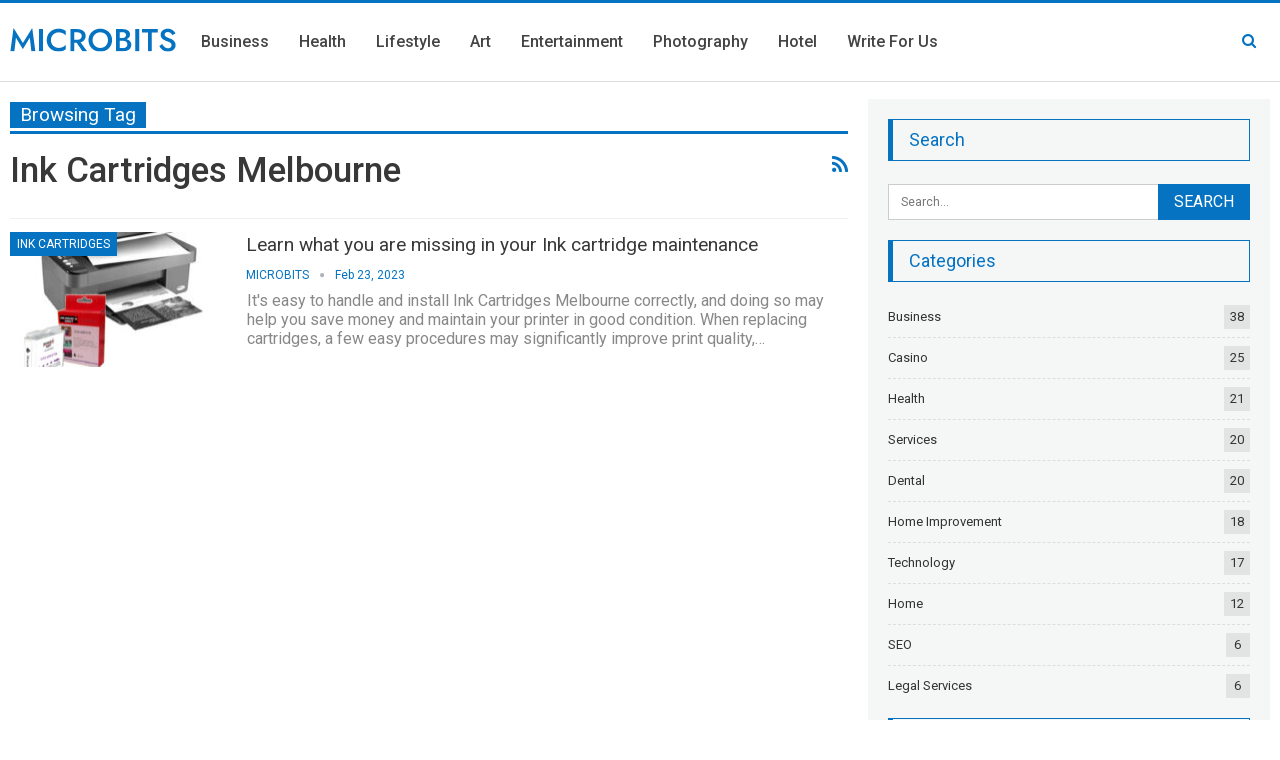

--- FILE ---
content_type: text/html; charset=UTF-8
request_url: https://microbits.com.au/ink-cartridges-melbourne/
body_size: 18890
content:
	<!DOCTYPE html>
		<!--[if IE 8]>
	<html class="ie ie8" lang="en-US"> <![endif]-->
	<!--[if IE 9]>
	<html class="ie ie9" lang="en-US"> <![endif]-->
	<!--[if gt IE 9]><!-->
<html lang="en-US"> <!--<![endif]-->
	<head>
		<!-- Google tag (gtag.js) -->
<script async src="https://www.googletagmanager.com/gtag/js?id=G-46J29DGXDM"></script>
<script>
  window.dataLayer = window.dataLayer || [];
  function gtag(){dataLayer.push(arguments);}
  gtag('js', new Date());

  gtag('config', 'G-46J29DGXDM');
</script>		<meta charset="UTF-8">
		<meta http-equiv="X-UA-Compatible" content="IE=edge">
		<meta name="viewport" content="width=device-width, initial-scale=1.0">
		<link rel="pingback" href="https://microbits.com.au/xmlrpc.php"/>

		<meta name='robots' content='index, follow, max-image-preview:large, max-snippet:-1, max-video-preview:-1' />

	<!-- This site is optimized with the Yoast SEO plugin v26.6 - https://yoast.com/wordpress/plugins/seo/ -->
	<title>Ink Cartridges Melbourne Archives - Microbits</title>
	<link rel="canonical" href="https://microbits.com.au/ink-cartridges-melbourne/" />
	<meta property="og:locale" content="en_US" />
	<meta property="og:type" content="article" />
	<meta property="og:title" content="Ink Cartridges Melbourne Archives - Microbits" />
	<meta property="og:url" content="https://microbits.com.au/ink-cartridges-melbourne/" />
	<meta property="og:site_name" content="Microbits" />
	<meta name="twitter:card" content="summary_large_image" />
	<script type="application/ld+json" class="yoast-schema-graph">{"@context":"https://schema.org","@graph":[{"@type":"CollectionPage","@id":"https://microbits.com.au/ink-cartridges-melbourne/","url":"https://microbits.com.au/ink-cartridges-melbourne/","name":"Ink Cartridges Melbourne Archives - Microbits","isPartOf":{"@id":"https://microbits.com.au/#website"},"primaryImageOfPage":{"@id":"https://microbits.com.au/ink-cartridges-melbourne/#primaryimage"},"image":{"@id":"https://microbits.com.au/ink-cartridges-melbourne/#primaryimage"},"thumbnailUrl":"https://microbits.com.au/wp-content/uploads/2023/02/Ink-Cartridges.jpg","breadcrumb":{"@id":"https://microbits.com.au/ink-cartridges-melbourne/#breadcrumb"},"inLanguage":"en-US"},{"@type":"ImageObject","inLanguage":"en-US","@id":"https://microbits.com.au/ink-cartridges-melbourne/#primaryimage","url":"https://microbits.com.au/wp-content/uploads/2023/02/Ink-Cartridges.jpg","contentUrl":"https://microbits.com.au/wp-content/uploads/2023/02/Ink-Cartridges.jpg","width":1000,"height":1000,"caption":"Ink Cartridges Melbourne"},{"@type":"BreadcrumbList","@id":"https://microbits.com.au/ink-cartridges-melbourne/#breadcrumb","itemListElement":[{"@type":"ListItem","position":1,"name":"Home","item":"https://microbits.com.au/"},{"@type":"ListItem","position":2,"name":"Ink Cartridges Melbourne"}]},{"@type":"WebSite","@id":"https://microbits.com.au/#website","url":"https://microbits.com.au/","name":"Microbits","description":"","potentialAction":[{"@type":"SearchAction","target":{"@type":"EntryPoint","urlTemplate":"https://microbits.com.au/?s={search_term_string}"},"query-input":{"@type":"PropertyValueSpecification","valueRequired":true,"valueName":"search_term_string"}}],"inLanguage":"en-US"}]}</script>
	<!-- / Yoast SEO plugin. -->


<link rel='dns-prefetch' href='//fonts.googleapis.com' />
<link rel="alternate" type="application/rss+xml" title="Microbits &raquo; Feed" href="https://microbits.com.au/feed/" />
<link rel="alternate" type="application/rss+xml" title="Microbits &raquo; Comments Feed" href="https://microbits.com.au/comments/feed/" />
<link rel="alternate" type="application/rss+xml" title="Microbits &raquo; Ink Cartridges Melbourne Tag Feed" href="https://microbits.com.au/ink-cartridges-melbourne/feed/" />
<style id='wp-img-auto-sizes-contain-inline-css' type='text/css'>
img:is([sizes=auto i],[sizes^="auto," i]){contain-intrinsic-size:3000px 1500px}
/*# sourceURL=wp-img-auto-sizes-contain-inline-css */
</style>
<style id='wp-emoji-styles-inline-css' type='text/css'>

	img.wp-smiley, img.emoji {
		display: inline !important;
		border: none !important;
		box-shadow: none !important;
		height: 1em !important;
		width: 1em !important;
		margin: 0 0.07em !important;
		vertical-align: -0.1em !important;
		background: none !important;
		padding: 0 !important;
	}
/*# sourceURL=wp-emoji-styles-inline-css */
</style>
<style id='wp-block-library-inline-css' type='text/css'>
:root{--wp-block-synced-color:#7a00df;--wp-block-synced-color--rgb:122,0,223;--wp-bound-block-color:var(--wp-block-synced-color);--wp-editor-canvas-background:#ddd;--wp-admin-theme-color:#007cba;--wp-admin-theme-color--rgb:0,124,186;--wp-admin-theme-color-darker-10:#006ba1;--wp-admin-theme-color-darker-10--rgb:0,107,160.5;--wp-admin-theme-color-darker-20:#005a87;--wp-admin-theme-color-darker-20--rgb:0,90,135;--wp-admin-border-width-focus:2px}@media (min-resolution:192dpi){:root{--wp-admin-border-width-focus:1.5px}}.wp-element-button{cursor:pointer}:root .has-very-light-gray-background-color{background-color:#eee}:root .has-very-dark-gray-background-color{background-color:#313131}:root .has-very-light-gray-color{color:#eee}:root .has-very-dark-gray-color{color:#313131}:root .has-vivid-green-cyan-to-vivid-cyan-blue-gradient-background{background:linear-gradient(135deg,#00d084,#0693e3)}:root .has-purple-crush-gradient-background{background:linear-gradient(135deg,#34e2e4,#4721fb 50%,#ab1dfe)}:root .has-hazy-dawn-gradient-background{background:linear-gradient(135deg,#faaca8,#dad0ec)}:root .has-subdued-olive-gradient-background{background:linear-gradient(135deg,#fafae1,#67a671)}:root .has-atomic-cream-gradient-background{background:linear-gradient(135deg,#fdd79a,#004a59)}:root .has-nightshade-gradient-background{background:linear-gradient(135deg,#330968,#31cdcf)}:root .has-midnight-gradient-background{background:linear-gradient(135deg,#020381,#2874fc)}:root{--wp--preset--font-size--normal:16px;--wp--preset--font-size--huge:42px}.has-regular-font-size{font-size:1em}.has-larger-font-size{font-size:2.625em}.has-normal-font-size{font-size:var(--wp--preset--font-size--normal)}.has-huge-font-size{font-size:var(--wp--preset--font-size--huge)}.has-text-align-center{text-align:center}.has-text-align-left{text-align:left}.has-text-align-right{text-align:right}.has-fit-text{white-space:nowrap!important}#end-resizable-editor-section{display:none}.aligncenter{clear:both}.items-justified-left{justify-content:flex-start}.items-justified-center{justify-content:center}.items-justified-right{justify-content:flex-end}.items-justified-space-between{justify-content:space-between}.screen-reader-text{border:0;clip-path:inset(50%);height:1px;margin:-1px;overflow:hidden;padding:0;position:absolute;width:1px;word-wrap:normal!important}.screen-reader-text:focus{background-color:#ddd;clip-path:none;color:#444;display:block;font-size:1em;height:auto;left:5px;line-height:normal;padding:15px 23px 14px;text-decoration:none;top:5px;width:auto;z-index:100000}html :where(.has-border-color){border-style:solid}html :where([style*=border-top-color]){border-top-style:solid}html :where([style*=border-right-color]){border-right-style:solid}html :where([style*=border-bottom-color]){border-bottom-style:solid}html :where([style*=border-left-color]){border-left-style:solid}html :where([style*=border-width]){border-style:solid}html :where([style*=border-top-width]){border-top-style:solid}html :where([style*=border-right-width]){border-right-style:solid}html :where([style*=border-bottom-width]){border-bottom-style:solid}html :where([style*=border-left-width]){border-left-style:solid}html :where(img[class*=wp-image-]){height:auto;max-width:100%}:where(figure){margin:0 0 1em}html :where(.is-position-sticky){--wp-admin--admin-bar--position-offset:var(--wp-admin--admin-bar--height,0px)}@media screen and (max-width:600px){html :where(.is-position-sticky){--wp-admin--admin-bar--position-offset:0px}}

/*# sourceURL=wp-block-library-inline-css */
</style><style id='global-styles-inline-css' type='text/css'>
:root{--wp--preset--aspect-ratio--square: 1;--wp--preset--aspect-ratio--4-3: 4/3;--wp--preset--aspect-ratio--3-4: 3/4;--wp--preset--aspect-ratio--3-2: 3/2;--wp--preset--aspect-ratio--2-3: 2/3;--wp--preset--aspect-ratio--16-9: 16/9;--wp--preset--aspect-ratio--9-16: 9/16;--wp--preset--color--black: #000000;--wp--preset--color--cyan-bluish-gray: #abb8c3;--wp--preset--color--white: #ffffff;--wp--preset--color--pale-pink: #f78da7;--wp--preset--color--vivid-red: #cf2e2e;--wp--preset--color--luminous-vivid-orange: #ff6900;--wp--preset--color--luminous-vivid-amber: #fcb900;--wp--preset--color--light-green-cyan: #7bdcb5;--wp--preset--color--vivid-green-cyan: #00d084;--wp--preset--color--pale-cyan-blue: #8ed1fc;--wp--preset--color--vivid-cyan-blue: #0693e3;--wp--preset--color--vivid-purple: #9b51e0;--wp--preset--gradient--vivid-cyan-blue-to-vivid-purple: linear-gradient(135deg,rgb(6,147,227) 0%,rgb(155,81,224) 100%);--wp--preset--gradient--light-green-cyan-to-vivid-green-cyan: linear-gradient(135deg,rgb(122,220,180) 0%,rgb(0,208,130) 100%);--wp--preset--gradient--luminous-vivid-amber-to-luminous-vivid-orange: linear-gradient(135deg,rgb(252,185,0) 0%,rgb(255,105,0) 100%);--wp--preset--gradient--luminous-vivid-orange-to-vivid-red: linear-gradient(135deg,rgb(255,105,0) 0%,rgb(207,46,46) 100%);--wp--preset--gradient--very-light-gray-to-cyan-bluish-gray: linear-gradient(135deg,rgb(238,238,238) 0%,rgb(169,184,195) 100%);--wp--preset--gradient--cool-to-warm-spectrum: linear-gradient(135deg,rgb(74,234,220) 0%,rgb(151,120,209) 20%,rgb(207,42,186) 40%,rgb(238,44,130) 60%,rgb(251,105,98) 80%,rgb(254,248,76) 100%);--wp--preset--gradient--blush-light-purple: linear-gradient(135deg,rgb(255,206,236) 0%,rgb(152,150,240) 100%);--wp--preset--gradient--blush-bordeaux: linear-gradient(135deg,rgb(254,205,165) 0%,rgb(254,45,45) 50%,rgb(107,0,62) 100%);--wp--preset--gradient--luminous-dusk: linear-gradient(135deg,rgb(255,203,112) 0%,rgb(199,81,192) 50%,rgb(65,88,208) 100%);--wp--preset--gradient--pale-ocean: linear-gradient(135deg,rgb(255,245,203) 0%,rgb(182,227,212) 50%,rgb(51,167,181) 100%);--wp--preset--gradient--electric-grass: linear-gradient(135deg,rgb(202,248,128) 0%,rgb(113,206,126) 100%);--wp--preset--gradient--midnight: linear-gradient(135deg,rgb(2,3,129) 0%,rgb(40,116,252) 100%);--wp--preset--font-size--small: 13px;--wp--preset--font-size--medium: 20px;--wp--preset--font-size--large: 36px;--wp--preset--font-size--x-large: 42px;--wp--preset--spacing--20: 0.44rem;--wp--preset--spacing--30: 0.67rem;--wp--preset--spacing--40: 1rem;--wp--preset--spacing--50: 1.5rem;--wp--preset--spacing--60: 2.25rem;--wp--preset--spacing--70: 3.38rem;--wp--preset--spacing--80: 5.06rem;--wp--preset--shadow--natural: 6px 6px 9px rgba(0, 0, 0, 0.2);--wp--preset--shadow--deep: 12px 12px 50px rgba(0, 0, 0, 0.4);--wp--preset--shadow--sharp: 6px 6px 0px rgba(0, 0, 0, 0.2);--wp--preset--shadow--outlined: 6px 6px 0px -3px rgb(255, 255, 255), 6px 6px rgb(0, 0, 0);--wp--preset--shadow--crisp: 6px 6px 0px rgb(0, 0, 0);}:where(.is-layout-flex){gap: 0.5em;}:where(.is-layout-grid){gap: 0.5em;}body .is-layout-flex{display: flex;}.is-layout-flex{flex-wrap: wrap;align-items: center;}.is-layout-flex > :is(*, div){margin: 0;}body .is-layout-grid{display: grid;}.is-layout-grid > :is(*, div){margin: 0;}:where(.wp-block-columns.is-layout-flex){gap: 2em;}:where(.wp-block-columns.is-layout-grid){gap: 2em;}:where(.wp-block-post-template.is-layout-flex){gap: 1.25em;}:where(.wp-block-post-template.is-layout-grid){gap: 1.25em;}.has-black-color{color: var(--wp--preset--color--black) !important;}.has-cyan-bluish-gray-color{color: var(--wp--preset--color--cyan-bluish-gray) !important;}.has-white-color{color: var(--wp--preset--color--white) !important;}.has-pale-pink-color{color: var(--wp--preset--color--pale-pink) !important;}.has-vivid-red-color{color: var(--wp--preset--color--vivid-red) !important;}.has-luminous-vivid-orange-color{color: var(--wp--preset--color--luminous-vivid-orange) !important;}.has-luminous-vivid-amber-color{color: var(--wp--preset--color--luminous-vivid-amber) !important;}.has-light-green-cyan-color{color: var(--wp--preset--color--light-green-cyan) !important;}.has-vivid-green-cyan-color{color: var(--wp--preset--color--vivid-green-cyan) !important;}.has-pale-cyan-blue-color{color: var(--wp--preset--color--pale-cyan-blue) !important;}.has-vivid-cyan-blue-color{color: var(--wp--preset--color--vivid-cyan-blue) !important;}.has-vivid-purple-color{color: var(--wp--preset--color--vivid-purple) !important;}.has-black-background-color{background-color: var(--wp--preset--color--black) !important;}.has-cyan-bluish-gray-background-color{background-color: var(--wp--preset--color--cyan-bluish-gray) !important;}.has-white-background-color{background-color: var(--wp--preset--color--white) !important;}.has-pale-pink-background-color{background-color: var(--wp--preset--color--pale-pink) !important;}.has-vivid-red-background-color{background-color: var(--wp--preset--color--vivid-red) !important;}.has-luminous-vivid-orange-background-color{background-color: var(--wp--preset--color--luminous-vivid-orange) !important;}.has-luminous-vivid-amber-background-color{background-color: var(--wp--preset--color--luminous-vivid-amber) !important;}.has-light-green-cyan-background-color{background-color: var(--wp--preset--color--light-green-cyan) !important;}.has-vivid-green-cyan-background-color{background-color: var(--wp--preset--color--vivid-green-cyan) !important;}.has-pale-cyan-blue-background-color{background-color: var(--wp--preset--color--pale-cyan-blue) !important;}.has-vivid-cyan-blue-background-color{background-color: var(--wp--preset--color--vivid-cyan-blue) !important;}.has-vivid-purple-background-color{background-color: var(--wp--preset--color--vivid-purple) !important;}.has-black-border-color{border-color: var(--wp--preset--color--black) !important;}.has-cyan-bluish-gray-border-color{border-color: var(--wp--preset--color--cyan-bluish-gray) !important;}.has-white-border-color{border-color: var(--wp--preset--color--white) !important;}.has-pale-pink-border-color{border-color: var(--wp--preset--color--pale-pink) !important;}.has-vivid-red-border-color{border-color: var(--wp--preset--color--vivid-red) !important;}.has-luminous-vivid-orange-border-color{border-color: var(--wp--preset--color--luminous-vivid-orange) !important;}.has-luminous-vivid-amber-border-color{border-color: var(--wp--preset--color--luminous-vivid-amber) !important;}.has-light-green-cyan-border-color{border-color: var(--wp--preset--color--light-green-cyan) !important;}.has-vivid-green-cyan-border-color{border-color: var(--wp--preset--color--vivid-green-cyan) !important;}.has-pale-cyan-blue-border-color{border-color: var(--wp--preset--color--pale-cyan-blue) !important;}.has-vivid-cyan-blue-border-color{border-color: var(--wp--preset--color--vivid-cyan-blue) !important;}.has-vivid-purple-border-color{border-color: var(--wp--preset--color--vivid-purple) !important;}.has-vivid-cyan-blue-to-vivid-purple-gradient-background{background: var(--wp--preset--gradient--vivid-cyan-blue-to-vivid-purple) !important;}.has-light-green-cyan-to-vivid-green-cyan-gradient-background{background: var(--wp--preset--gradient--light-green-cyan-to-vivid-green-cyan) !important;}.has-luminous-vivid-amber-to-luminous-vivid-orange-gradient-background{background: var(--wp--preset--gradient--luminous-vivid-amber-to-luminous-vivid-orange) !important;}.has-luminous-vivid-orange-to-vivid-red-gradient-background{background: var(--wp--preset--gradient--luminous-vivid-orange-to-vivid-red) !important;}.has-very-light-gray-to-cyan-bluish-gray-gradient-background{background: var(--wp--preset--gradient--very-light-gray-to-cyan-bluish-gray) !important;}.has-cool-to-warm-spectrum-gradient-background{background: var(--wp--preset--gradient--cool-to-warm-spectrum) !important;}.has-blush-light-purple-gradient-background{background: var(--wp--preset--gradient--blush-light-purple) !important;}.has-blush-bordeaux-gradient-background{background: var(--wp--preset--gradient--blush-bordeaux) !important;}.has-luminous-dusk-gradient-background{background: var(--wp--preset--gradient--luminous-dusk) !important;}.has-pale-ocean-gradient-background{background: var(--wp--preset--gradient--pale-ocean) !important;}.has-electric-grass-gradient-background{background: var(--wp--preset--gradient--electric-grass) !important;}.has-midnight-gradient-background{background: var(--wp--preset--gradient--midnight) !important;}.has-small-font-size{font-size: var(--wp--preset--font-size--small) !important;}.has-medium-font-size{font-size: var(--wp--preset--font-size--medium) !important;}.has-large-font-size{font-size: var(--wp--preset--font-size--large) !important;}.has-x-large-font-size{font-size: var(--wp--preset--font-size--x-large) !important;}
/*# sourceURL=global-styles-inline-css */
</style>

<style id='classic-theme-styles-inline-css' type='text/css'>
/*! This file is auto-generated */
.wp-block-button__link{color:#fff;background-color:#32373c;border-radius:9999px;box-shadow:none;text-decoration:none;padding:calc(.667em + 2px) calc(1.333em + 2px);font-size:1.125em}.wp-block-file__button{background:#32373c;color:#fff;text-decoration:none}
/*# sourceURL=/wp-includes/css/classic-themes.min.css */
</style>
<link rel='stylesheet' id='bs-icons-css' href='https://microbits.com.au/wp-content/plugins/better-social-counter/includes/libs/better-framework/assets/css/bs-icons.css?ver=3.11.2' type='text/css' media='all' />
<link rel='stylesheet' id='better-social-counter-css' href='https://microbits.com.au/wp-content/plugins/better-social-counter/css/style.min.css?ver=1.13.2' type='text/css' media='all' />
<link rel='stylesheet' id='contact-form-7-css' href='https://microbits.com.au/wp-content/plugins/contact-form-7/includes/css/styles.css?ver=6.1.4' type='text/css' media='all' />
<link rel='stylesheet' id='ez-toc-css' href='https://microbits.com.au/wp-content/plugins/easy-table-of-contents/assets/css/screen.min.css?ver=2.0.79.2' type='text/css' media='all' />
<style id='ez-toc-inline-css' type='text/css'>
div#ez-toc-container .ez-toc-title {font-size: 120%;}div#ez-toc-container .ez-toc-title {font-weight: 500;}div#ez-toc-container ul li , div#ez-toc-container ul li a {font-size: 95%;}div#ez-toc-container ul li , div#ez-toc-container ul li a {font-weight: 500;}div#ez-toc-container nav ul ul li {font-size: 90%;}.ez-toc-box-title {font-weight: bold; margin-bottom: 10px; text-align: center; text-transform: uppercase; letter-spacing: 1px; color: #666; padding-bottom: 5px;position:absolute;top:-4%;left:5%;background-color: inherit;transition: top 0.3s ease;}.ez-toc-box-title.toc-closed {top:-25%;}
.ez-toc-container-direction {direction: ltr;}.ez-toc-counter ul{counter-reset: item ;}.ez-toc-counter nav ul li a::before {content: counters(item, '.', decimal) '. ';display: inline-block;counter-increment: item;flex-grow: 0;flex-shrink: 0;margin-right: .2em; float: left; }.ez-toc-widget-direction {direction: ltr;}.ez-toc-widget-container ul{counter-reset: item ;}.ez-toc-widget-container nav ul li a::before {content: counters(item, '.', decimal) '. ';display: inline-block;counter-increment: item;flex-grow: 0;flex-shrink: 0;margin-right: .2em; float: left; }
/*# sourceURL=ez-toc-inline-css */
</style>
<link rel='stylesheet' id='bf-slick-css' href='https://microbits.com.au/wp-content/plugins/better-social-counter/includes/libs/better-framework/assets/css/slick.min.css?ver=3.11.2' type='text/css' media='all' />
<link rel='stylesheet' id='meks-author-widget-css' href='https://microbits.com.au/wp-content/plugins/meks-smart-author-widget/css/style.css?ver=1.1.5' type='text/css' media='all' />
<link rel='stylesheet' id='pretty-photo-css' href='https://microbits.com.au/wp-content/plugins/better-social-counter/includes/libs/better-framework/assets/css/pretty-photo.min.css?ver=3.11.2' type='text/css' media='all' />
<link rel='stylesheet' id='theme-libs-css' href='https://microbits.com.au/wp-content/themes/publisher/css/theme-libs.min.css?ver=7.7.0' type='text/css' media='all' />
<link rel='stylesheet' id='fontawesome-css' href='https://microbits.com.au/wp-content/plugins/better-social-counter/includes/libs/better-framework/assets/css/font-awesome.min.css?ver=3.11.2' type='text/css' media='all' />
<link rel='stylesheet' id='publisher-css' href='https://microbits.com.au/wp-content/themes/publisher/style-7.7.0.min.css?ver=7.7.0' type='text/css' media='all' />
<link rel='stylesheet' id='publisher-child-css' href='https://microbits.com.au/wp-content/themes/blogsdata/style.css?ver=1.0.0' type='text/css' media='all' />
<link rel='stylesheet' id='better-framework-main-fonts-css' href='https://fonts.googleapis.com/css?family=Roboto:400,700,500,400italic&#038;display=swap' type='text/css' media='all' />
<script type="text/javascript" src="https://microbits.com.au/wp-includes/js/jquery/jquery.min.js?ver=3.7.1" id="jquery-core-js"></script>
<script type="text/javascript" src="https://microbits.com.au/wp-includes/js/jquery/jquery-migrate.min.js?ver=3.4.1" id="jquery-migrate-js"></script>
<link rel="https://api.w.org/" href="https://microbits.com.au/wp-json/" /><link rel="alternate" title="JSON" type="application/json" href="https://microbits.com.au/wp-json/wp/v2/tags/2200" /><link rel="EditURI" type="application/rsd+xml" title="RSD" href="https://microbits.com.au/xmlrpc.php?rsd" />

<meta name="publication-media-verification"content="a1e0c0cdbe424217b8608d384e7d39f2">
 <meta name="generator" content="Powered by WPBakery Page Builder - drag and drop page builder for WordPress."/>
<noscript><style>.lazyload[data-src]{display:none !important;}</style></noscript><style>.lazyload{background-image:none !important;}.lazyload:before{background-image:none !important;}</style><script type="application/ld+json">{
    "@context": "http:\/\/schema.org\/",
    "@type": "Organization",
    "@id": "#organization",
    "logo": {
        "@type": "ImageObject",
        "url": "https:\/\/microbits.com.au\/wp-content\/uploads\/2020\/08\/microbits.svg"
    },
    "url": "https:\/\/microbits.com.au\/",
    "name": "Microbits",
    "description": ""
}</script>
<script type="application/ld+json">{
    "@context": "http:\/\/schema.org\/",
    "@type": "WebSite",
    "name": "Microbits",
    "alternateName": "",
    "url": "https:\/\/microbits.com.au\/"
}</script>
<link rel='stylesheet' id='7.7.0-1767870830' href='https://microbits.com.au/wp-content/bs-booster-cache/78ca457b8a38ceb3ddb225588924392d.css' type='text/css' media='all' />
<link rel="icon" href="https://microbits.com.au/wp-content/uploads/2020/08/cropped-favicon-4-32x32.png" sizes="32x32" />
<link rel="icon" href="https://microbits.com.au/wp-content/uploads/2020/08/cropped-favicon-4-192x192.png" sizes="192x192" />
<link rel="apple-touch-icon" href="https://microbits.com.au/wp-content/uploads/2020/08/cropped-favicon-4-180x180.png" />
<meta name="msapplication-TileImage" content="https://microbits.com.au/wp-content/uploads/2020/08/cropped-favicon-4-270x270.png" />
		<style type="text/css" id="wp-custom-css">
			.page-id-14 .single-page-content>.featured {
    display: none !important;
}

.page-id-17 .col-sm-8.content-column, .page-id-18 .col-sm-8.content-column{
    width: 100% !important;
}

.page-id-17 .wrapper-sticky, .page-id-18 .wrapper-sticky{
    display: none !important;
}

.site-header.header-style-8 .header-inner nav#menu-main .search-container.close i.fa.fa-search{
	font-size: 30px !important;
}

.site-header.header-style-8 .main-menu-container.search-open .search-container {
    width: 25% !important;
}

.site-header.header-style-5 .main-menu-container.search-open .main-menu.menu, .site-header.header-style-6 .main-menu-container.search-open .main-menu.menu, .site-header.header-style-8 .main-menu-container.search-open .main-menu.menu {
    opacity: 1 !important;
}
nav#menu-main .section-links {
    display: none;
}
.site-header .search-container .search-box .search-form .search-field {
    background: #fff;
}		</style>
		<noscript><style> .wpb_animate_when_almost_visible { opacity: 1; }</style></noscript>	</head>

<body class="archive tag tag-ink-cartridges-melbourne tag-2200 wp-theme-publisher wp-child-theme-blogsdata bs-theme bs-publisher bs-publisher-clean-magazine active-light-box active-top-line ltr close-rh page-layout-2-col-right full-width active-sticky-sidebar main-menu-sticky-smart active-ajax-search  wpb-js-composer js-comp-ver-6.2.0 vc_responsive bs-ll-a" dir="ltr">
		<div class="main-wrap content-main-wrap">
			<header id="header" class="site-header header-style-5 full-width" itemscope="itemscope" itemtype="https://schema.org/WPHeader">
				<div class="content-wrap">
			<div class="container">
				<div class="header-inner clearfix">
					<div id="site-branding" class="site-branding">
	<p  id="site-title" class="logo h1 img-logo">
	<a href="https://microbits.com.au/" itemprop="url" rel="home">
					<img id="site-logo" src="[data-uri]"
			     alt="Microbits" data-src="https://microbits.com.au/wp-content/uploads/2020/08/microbits.svg" decoding="async" class="lazyload" /><noscript><img id="site-logo" src="https://microbits.com.au/wp-content/uploads/2020/08/microbits.svg"
			     alt="Microbits" data-eio="l" /></noscript>

			<span class="site-title">Microbits - </span>
				</a>
</p>
</div><!-- .site-branding -->
<nav id="menu-main" class="menu main-menu-container  show-search-item menu-actions-btn-width-1" role="navigation" itemscope="itemscope" itemtype="https://schema.org/SiteNavigationElement">
			<div class="menu-action-buttons width-1">
							<div class="search-container close">
					<span class="search-handler"><i class="fa fa-search"></i></span>

					<div class="search-box clearfix">
						<form role="search" method="get" class="search-form clearfix" action="https://microbits.com.au">
	<input type="search" class="search-field"
	       placeholder="Search..."
	       value="" name="s"
	       title="Search for:"
	       autocomplete="off">
	<input type="submit" class="search-submit" value="Search">
</form><!-- .search-form -->
					</div>
				</div>
						</div>
			<ul id="main-navigation" class="main-menu menu bsm-pure clearfix">
		<li id="menu-item-3065" class="menu-item menu-item-type-taxonomy menu-item-object-category menu-term-2 better-anim-fade menu-item-3065"><a href="https://microbits.com.au/business/">Business</a></li>
<li id="menu-item-3067" class="menu-item menu-item-type-taxonomy menu-item-object-category menu-term-3 better-anim-fade menu-item-3067"><a href="https://microbits.com.au/health/">Health</a></li>
<li id="menu-item-3175" class="menu-item menu-item-type-taxonomy menu-item-object-category menu-term-2052 better-anim-fade menu-item-3175"><a href="https://microbits.com.au/lifestyle/">lifestyle</a></li>
<li id="menu-item-3176" class="menu-item menu-item-type-taxonomy menu-item-object-category menu-term-24 better-anim-fade menu-item-3176"><a href="https://microbits.com.au/art/">Art</a></li>
<li id="menu-item-3178" class="menu-item menu-item-type-taxonomy menu-item-object-category menu-term-33 better-anim-fade menu-item-3178"><a href="https://microbits.com.au/entertainment/">Entertainment</a></li>
<li id="menu-item-3183" class="menu-item menu-item-type-taxonomy menu-item-object-category menu-term-58 better-anim-fade menu-item-3183"><a href="https://microbits.com.au/photography/">Photography</a></li>
<li id="menu-item-3184" class="menu-item menu-item-type-taxonomy menu-item-object-category menu-term-46 better-anim-fade menu-item-3184"><a href="https://microbits.com.au/hotel/">Hotel</a></li>
<li id="menu-item-24" class="page-item menu-item menu-item-type-post_type menu-item-object-page better-anim-fade menu-item-24"><a href="https://microbits.com.au/write-for-us/">Write For Us</a></li>
	</ul><!-- #main-navigation -->
</nav><!-- .main-menu-container -->
				</div>
			</div>
		</div>
	</header><!-- .header -->
	<div class="rh-header clearfix light deferred-block-exclude">
		<div class="rh-container clearfix">

			<div class="menu-container close">
				<span class="menu-handler"><span class="lines"></span></span>
			</div><!-- .menu-container -->

			<div class="logo-container rh-img-logo">
				<a href="https://microbits.com.au/" itemprop="url" rel="home">
											<img src="[data-uri]"
						     alt="Microbits" data-src="https://microbits.com.au/wp-content/uploads/2020/08/microbits.svg" decoding="async" class="lazyload" /><noscript><img src="https://microbits.com.au/wp-content/uploads/2020/08/microbits.svg"
						     alt="Microbits" data-eio="l" /></noscript>				</a>
			</div><!-- .logo-container -->
		</div><!-- .rh-container -->
	</div><!-- .rh-header -->
<div class="content-wrap">
	<nav role="navigation" aria-label="Breadcrumbs" class="bf-breadcrumb clearfix bc-top-style"><div class="content-wrap"><div class="container bf-breadcrumb-container"><ul class="bf-breadcrumb-items" itemscope itemtype="http://schema.org/BreadcrumbList"><meta name="numberOfItems" content="2" /><meta name="itemListOrder" content="Ascending" /><li itemprop="itemListElement" itemscope itemtype="http://schema.org/ListItem" class="bf-breadcrumb-item bf-breadcrumb-begin"><a itemprop="item" href="https://microbits.com.au" rel="home"><span itemprop="name">Home</span></a><meta itemprop="position" content="1" /></li><li itemprop="itemListElement" itemscope itemtype="http://schema.org/ListItem" class="bf-breadcrumb-item bf-breadcrumb-end"><span itemprop="name">Ink Cartridges Melbourne</span><meta itemprop="item" content="https://microbits.com.au/ink-cartridges-melbourne/"/><meta itemprop="position" content="2" /></li></ul></div></div></nav>	<main id="content" class="content-container">

		<div class="container layout-2-col layout-2-col-1 layout-right-sidebar layout-bc-before">
			<div class="row main-section">
										<div class="col-sm-8 content-column">
							<section class="archive-title tag-title with-action">
	<div class="pre-title"><span>Browsing Tag</span></div>

	<div class="actions-container">
		<a class="rss-link" href="https://microbits.com.au/ink-cartridges-melbourne/feed/"><i class="fa fa-rss"></i></a>
	</div>

	<h1 class="page-heading"><span class="h-title">Ink Cartridges Melbourne</span></h1>

	</section>
	<div class="listing listing-blog listing-blog-1 clearfix  columns-1">
		<article class="post-3365 type-post format-standard has-post-thumbnail   listing-item listing-item-blog  listing-item-blog-1 main-term-2199 bsw-9 ">
		<div class="item-inner clearfix">
							<div class="featured clearfix">
					<div class="term-badges floated"><span class="term-badge term-2199"><a href="https://microbits.com.au/ink-cartridges/">Ink Cartridges</a></span></div>					<a  alt="Ink Cartridges Melbourne" title="Learn what you are missing in your Ink cartridge maintenance" data-src="https://microbits.com.au/wp-content/uploads/2023/02/Ink-Cartridges-210x136.jpg" data-bs-srcset="{&quot;baseurl&quot;:&quot;https:\/\/microbits.com.au\/wp-content\/uploads\/2023\/02\/&quot;,&quot;sizes&quot;:{&quot;86&quot;:&quot;Ink-Cartridges-86x64.jpg&quot;,&quot;210&quot;:&quot;Ink-Cartridges-210x136.jpg&quot;,&quot;279&quot;:&quot;Ink-Cartridges-279x220.jpg&quot;,&quot;357&quot;:&quot;Ink-Cartridges-357x210.jpg&quot;,&quot;750&quot;:&quot;Ink-Cartridges-750x430.jpg&quot;,&quot;1000&quot;:&quot;Ink-Cartridges.jpg&quot;}}"							class="img-holder" href="https://microbits.com.au/ink-cartridges-melbourne/"></a>
									</div>
			<h2 class="title">			<a href="https://microbits.com.au/ink-cartridges-melbourne/" class="post-url post-title">
				Learn what you are missing in your Ink cartridge maintenance			</a>
			</h2>		<div class="post-meta">

							<a href="https://microbits.com.au/author/microbits-admin/"
				   title="Browse Author Articles"
				   class="post-author-a">
					<i class="post-author author">
						Microbits					</i>
				</a>
							<span class="time"><time class="post-published updated"
				                         datetime="2023-02-23T12:57:15+10:00">Feb 23, 2023</time></span>
						</div>
						<div class="post-summary">
					It's easy to handle and install Ink Cartridges Melbourne correctly, and doing so may help you save money and maintain your printer in good condition. When replacing cartridges, a few easy procedures may significantly improve print quality,&hellip;				</div>
						</div>
	</article>
	</div>
							</div><!-- .content-column -->
												<div class="col-sm-4 sidebar-column sidebar-column-primary">
							<aside id="sidebar-primary-sidebar" class="sidebar" role="complementary" aria-label="Primary Sidebar Sidebar" itemscope="itemscope" itemtype="https://schema.org/WPSideBar">
	<div id="search-2" class=" h-ni h-c h-c-0573c2 w-t primary-sidebar-widget widget widget_search"><div class="section-heading sh-t2 sh-s4"><span class="h-text">Search</span></div><form role="search" method="get" class="search-form clearfix" action="https://microbits.com.au">
	<input type="search" class="search-field"
	       placeholder="Search..."
	       value="" name="s"
	       title="Search for:"
	       autocomplete="off">
	<input type="submit" class="search-submit" value="Search">
</form><!-- .search-form -->
</div><div id="bs-popular-categories-2" class=" h-ni h-c h-c-0573c2 w-t primary-sidebar-widget widget widget_bs-popular-categories"><div class="section-heading sh-t2 sh-s4"><span class="h-text">Categories</span></div>	<div  class="bs-shortcode bs-popular-categories ">
					<ul class="bs-popular-terms-list">
				<li class="bs-popular-term-item term-item-2">
					<a href="https://microbits.com.au/business/">Business<span class="term-count">38</span></a>
				  </li><li class="bs-popular-term-item term-item-2277">
					<a href="https://microbits.com.au/casino/">Casino<span class="term-count">25</span></a>
				  </li><li class="bs-popular-term-item term-item-3">
					<a href="https://microbits.com.au/health/">Health<span class="term-count">21</span></a>
				  </li><li class="bs-popular-term-item term-item-2163">
					<a href="https://microbits.com.au/services/">Services<span class="term-count">20</span></a>
				  </li><li class="bs-popular-term-item term-item-2238">
					<a href="https://microbits.com.au/dental/">Dental<span class="term-count">20</span></a>
				  </li><li class="bs-popular-term-item term-item-2237">
					<a href="https://microbits.com.au/home-improvement/">Home Improvement<span class="term-count">18</span></a>
				  </li><li class="bs-popular-term-item term-item-21">
					<a href="https://microbits.com.au/technology/">Technology<span class="term-count">17</span></a>
				  </li><li class="bs-popular-term-item term-item-45">
					<a href="https://microbits.com.au/home/">Home<span class="term-count">12</span></a>
				  </li><li class="bs-popular-term-item term-item-65">
					<a href="https://microbits.com.au/seo/">SEO<span class="term-count">6</span></a>
				  </li><li class="bs-popular-term-item term-item-2157">
					<a href="https://microbits.com.au/legal-services/">Legal Services<span class="term-count">6</span></a>
				  </li>			</ul>
				</div>
</div><div id="bs-mix-listing-3-4-2" class=" h-ni h-c h-c-0573c2 w-nt primary-sidebar-widget widget widget_bs-mix-listing-3-4"><div class=" bs-listing bs-listing-listing-mix-3-4 bs-listing-single-tab">		<p class="section-heading sh-t2 sh-s4 main-term-none">

		
							<span class="h-text main-term-none main-link">
						 Recent Posts					</span>
			
		
		</p>
			<div class="listing listing-mix-3-4 clearfix ">
		<div class="item-inner">
			<div class="row-1">
					<div class="listing listing-modern-grid listing-modern-grid-3 clearfix columns-1 slider-overlay-simple-gr">
			<div class="post-4610 type-post format-standard has-post-thumbnail  listing-item-1 listing-item listing-mg-item listing-mg-3-item main-term-2297 bsw-400">
	<div class="item-content">
		<a  alt="thing to do in Bali" title="Thing to Do in Bali: A Complete Guide to the Island of the Gods" data-src="https://microbits.com.au/wp-content/uploads/2026/01/thing-to-do-in-Bali-750x430.jpg" data-bs-srcset="{&quot;baseurl&quot;:&quot;https:\/\/microbits.com.au\/wp-content\/uploads\/2026\/01\/&quot;,&quot;sizes&quot;:{&quot;210&quot;:&quot;thing-to-do-in-Bali-210x136.jpg&quot;,&quot;279&quot;:&quot;thing-to-do-in-Bali-279x220.jpg&quot;,&quot;357&quot;:&quot;thing-to-do-in-Bali-357x210.jpg&quot;,&quot;750&quot;:&quot;thing-to-do-in-Bali-750x430.jpg&quot;,&quot;1280&quot;:&quot;thing-to-do-in-Bali.jpg&quot;}}"				class="img-cont" href="https://microbits.com.au/thing-to-do-in-bali-a-complete-guide-to-the-island-of-the-gods/"></a>
				<div class="content-container">
			<div class="term-badges floated"><span class="term-badge term-2297"><a href="https://microbits.com.au/travel/">Travel</a></span></div><p class="title">			<a href="https://microbits.com.au/thing-to-do-in-bali-a-complete-guide-to-the-island-of-the-gods/" class="post-title post-url">
				Thing to Do in Bali: A Complete Guide to the Island of the Gods			</a>
			</p>		<div class="post-meta">

							<a href="https://microbits.com.au/author/microbits-admin/"
				   title="Browse Author Articles"
				   class="post-author-a">
					<i class="post-author author">
						Microbits					</i>
				</a>
							<span class="time"><time class="post-published updated"
				                         datetime="2026-01-13T18:22:01+10:00">Jan 13, 2026</time></span>
						</div>
				</div>
	</div>
	</div >
	</div>
			</div>
							<div class="row-2">
						<div class="listing listing-thumbnail listing-tb-1 clearfix columns-1">
		<div class="post-4603 type-post format-standard has-post-thumbnail  listing-item-1 listing-item listing-item-thumbnail listing-item-tb-1 main-term-2343">
	<div class="item-inner clearfix">
					<div class="featured featured-type-featured-image">
				<a  alt="home movers Melbourne" title="Home Movers Melbourne for Easy and Safe Relocation" data-src="https://microbits.com.au/wp-content/uploads/2026/01/2149312701-86x64.jpg" data-bs-srcset="{&quot;baseurl&quot;:&quot;https:\/\/microbits.com.au\/wp-content\/uploads\/2026\/01\/&quot;,&quot;sizes&quot;:{&quot;86&quot;:&quot;2149312701-86x64.jpg&quot;,&quot;210&quot;:&quot;2149312701-210x136.jpg&quot;,&quot;1000&quot;:&quot;2149312701.jpg&quot;}}"						class="img-holder" href="https://microbits.com.au/home-movers-melbourne-for-easy-and-safe-relocation/"></a>
							</div>
		<p class="title">		<a href="https://microbits.com.au/home-movers-melbourne-for-easy-and-safe-relocation/" class="post-url post-title">
			Home Movers Melbourne for Easy and Safe Relocation		</a>
		</p>		<div class="post-meta">

							<span class="time"><time class="post-published updated"
				                         datetime="2026-01-08T21:16:20+10:00">Jan 8, 2026</time></span>
						</div>
			</div>
	</div >
	<div class="post-4594 type-post format-standard has-post-thumbnail  listing-item-1 listing-item listing-item-thumbnail listing-item-tb-1 main-term-2">
	<div class="item-inner clearfix">
					<div class="featured featured-type-featured-image">
				<a  alt="SEAWIDE Gear" title="SEAWIDE Gear: The New Standard in Planetary Gearboxes for Modern Industrial Power Transmission" data-src="https://microbits.com.au/wp-content/uploads/2025/12/SEAWIDE-Gear-86x64.jpg" data-bs-srcset="{&quot;baseurl&quot;:&quot;https:\/\/microbits.com.au\/wp-content\/uploads\/2025\/12\/&quot;,&quot;sizes&quot;:{&quot;86&quot;:&quot;SEAWIDE-Gear-86x64.jpg&quot;,&quot;210&quot;:&quot;SEAWIDE-Gear-210x136.jpg&quot;,&quot;1280&quot;:&quot;SEAWIDE-Gear.jpg&quot;}}"						class="img-holder" href="https://microbits.com.au/seawide-gear-the-new-standard-in-planetary-gearboxes-for-modern-industrial-power-transmission/"></a>
							</div>
		<p class="title">		<a href="https://microbits.com.au/seawide-gear-the-new-standard-in-planetary-gearboxes-for-modern-industrial-power-transmission/" class="post-url post-title">
			SEAWIDE Gear: The New Standard in Planetary Gearboxes for Modern&hellip;		</a>
		</p>		<div class="post-meta">

							<span class="time"><time class="post-published updated"
				                         datetime="2025-12-17T15:55:31+10:00">Dec 17, 2025</time></span>
						</div>
			</div>
	</div >
	<div class="post-4588 type-post format-standard has-post-thumbnail  listing-item-1 listing-item listing-item-thumbnail listing-item-tb-1 main-term-2277">
	<div class="item-inner clearfix">
					<div class="featured featured-type-featured-image">
				<a  alt="best australian casino sites real money online casinos australia" title="Why FragPunk Could Be the Next Big E-Sports Shooter" data-src="https://microbits.com.au/wp-content/uploads/2025/12/2151138293-86x64.jpg" data-bs-srcset="{&quot;baseurl&quot;:&quot;https:\/\/microbits.com.au\/wp-content\/uploads\/2025\/12\/&quot;,&quot;sizes&quot;:{&quot;86&quot;:&quot;2151138293-86x64.jpg&quot;,&quot;210&quot;:&quot;2151138293-210x136.jpg&quot;,&quot;1000&quot;:&quot;2151138293.jpg&quot;}}"						class="img-holder" href="https://microbits.com.au/why-fragpunk-could-be-the-next-big-e-sports-shooter/"></a>
							</div>
		<p class="title">		<a href="https://microbits.com.au/why-fragpunk-could-be-the-next-big-e-sports-shooter/" class="post-url post-title">
			Why FragPunk Could Be the Next Big E-Sports Shooter		</a>
		</p>		<div class="post-meta">

							<span class="time"><time class="post-published updated"
				                         datetime="2025-12-13T14:02:13+10:00">Dec 13, 2025</time></span>
						</div>
			</div>
	</div >
	<div class="post-4581 type-post format-standard has-post-thumbnail  listing-item-1 listing-item listing-item-thumbnail listing-item-tb-1 main-term-2163">
	<div class="item-inner clearfix">
					<div class="featured featured-type-featured-image">
				<a  alt="Industrial Evaporative Cooling Melbourne" title="What Benefits Come From Industrial Evaporative Cooling Melbourne" data-src="https://microbits.com.au/wp-content/uploads/2025/12/Industrial-Evaporative-Cooling-86x64.jpg" data-bs-srcset="{&quot;baseurl&quot;:&quot;https:\/\/microbits.com.au\/wp-content\/uploads\/2025\/12\/&quot;,&quot;sizes&quot;:{&quot;86&quot;:&quot;Industrial-Evaporative-Cooling-86x64.jpg&quot;,&quot;210&quot;:&quot;Industrial-Evaporative-Cooling-210x136.jpg&quot;,&quot;612&quot;:&quot;Industrial-Evaporative-Cooling.jpg&quot;}}"						class="img-holder" href="https://microbits.com.au/what-benefits-come-from-industrial-evaporative-cooling-melbourne/"></a>
							</div>
		<p class="title">		<a href="https://microbits.com.au/what-benefits-come-from-industrial-evaporative-cooling-melbourne/" class="post-url post-title">
			What Benefits Come From Industrial Evaporative Cooling Melbourne		</a>
		</p>		<div class="post-meta">

							<span class="time"><time class="post-published updated"
				                         datetime="2025-12-10T16:30:36+10:00">Dec 10, 2025</time></span>
						</div>
			</div>
	</div >
	</div>
					</div>
						</div>
	</div>
</div></div></aside>
						</div><!-- .primary-sidebar-column -->
									</div><!-- .main-section -->
		</div>

	</main><!-- main -->
	</div><!-- .content-wrap -->
	<footer id="site-footer" class="site-footer full-width">
		<div class="footer-widgets dark-text">
	<div class="content-wrap">
		<div class="container">
			<div class="row">
										<div class="col-sm-3">
							<aside id="sidebar-footer-1" class="sidebar" role="complementary" aria-label="Footer - Column 1 Sidebar" itemscope="itemscope" itemtype="https://schema.org/WPSideBar">
								<div id="bs-about-3" class=" h-ni w-nt footer-widget footer-column-1 widget widget_bs-about"><div  class="bs-shortcode bs-about ">
		<h4 class="about-title">
						<img class="logo-image lazyload" src="[data-uri]"
				     alt="" data-src="https://microbits.com.au/wp-content/uploads/2020/08/microbits.svg" decoding="async"><noscript><img class="logo-image" src="https://microbits.com.au/wp-content/uploads/2020/08/microbits.svg"
				     alt="" data-eio="l"></noscript>
				</h4>
	<div class="about-text">
		<p>Microbits is a place for news gathering where the readers can expect hygienic info in diverse realms under a single roof. The writers have a strong platform to show off their writing efficiency in the field they want. We expect the content in the form of informative and easy to read rather than nothing. The way of delivering helps the users to have an in-depth knowledge of relevant search. Without any cost, start writes and let the world-class readers give a glance to your words.</p>
	</div>
	</div>
</div><div id="media_image-3" class=" h-ni w-nt footer-widget footer-column-1 widget widget_media_image"><img width="144" height="29" src="[data-uri]" class="image wp-image-706  attachment-full size-full lazyload" alt="blogsdata-dmca" style="max-width: 100%; height: auto;" decoding="async" data-src="https://microbits.com.au/wp-content/uploads/2020/08/footer-left-img.jpg" data-eio-rwidth="144" data-eio-rheight="29" /><noscript><img width="144" height="29" src="https://microbits.com.au/wp-content/uploads/2020/08/footer-left-img.jpg" class="image wp-image-706  attachment-full size-full" alt="blogsdata-dmca" style="max-width: 100%; height: auto;" decoding="async" data-eio="l" /></noscript></div>							</aside>
						</div>
						<div class="col-sm-3">
							<aside id="sidebar-footer-2" class="sidebar" role="complementary" aria-label="Footer - Column 2 Sidebar" itemscope="itemscope" itemtype="https://schema.org/WPSideBar">
								<div id="text-2" class=" widget_tag_cloud h-ni w-t footer-widget footer-column-2 widget widget_text"><div class="section-heading sh-t2 sh-s4"><span class="h-text">Tags</span></div>			<div class="textwidget"><div class='tagcloud'><a href='https://microbits.com.au/holisticdentalmelbournecbd/' style='color: #fff;padding: 5px 10px;float: left;margin: 5px;'>holisticdentalmelbournecbd</a></div><div class='tagcloud'><a href='https://microbits.com.au/general-dentistry-melbourne/' style='color: #fff;padding: 5px 10px;float: left;margin: 5px;'>General Dentistry Melbourne</a></div><div class='tagcloud'><a href='https://microbits.com.au/children-dentist-melbourne/' style='color: #fff;padding: 5px 10px;float: left;margin: 5px;'>Children Dentist Melbourne</a></div><div class='tagcloud'><a href='https://microbits.com.au/bamboo-fencing-panels-melbourne/' style='color: #fff;padding: 5px 10px;float: left;margin: 5px;'>bamboo fencing panels melbourne</a></div><div class='tagcloud'><a href='https://microbits.com.au/wedding-photography-melbourne/' style='color: #fff;padding: 5px 10px;float: left;margin: 5px;'>wedding photography Melbourne</a></div><div class='tagcloud'><a href='https://microbits.com.au/wedding/' style='color: #fff;padding: 5px 10px;float: left;margin: 5px;'>wedding</a></div><div class='tagcloud'><a href='https://microbits.com.au/google-ads-campaign-tips/' style='color: #fff;padding: 5px 10px;float: left;margin: 5px;'>google ads campaign tips</a></div><div class='tagcloud'><a href='https://microbits.com.au/ai-google-ads-campaign/' style='color: #fff;padding: 5px 10px;float: left;margin: 5px;'>ai google ads campaign</a></div><div class='tagcloud'><a href='https://microbits.com.au/sports-grass-brisbane/' style='color: #fff;padding: 5px 10px;float: left;margin: 5px;'>sports grass brisbane</a></div><div class='tagcloud'><a href='https://microbits.com.au/best-vegan-skin-care-australia/' style='color: #fff;padding: 5px 10px;float: left;margin: 5px;'>best vegan skin care australia</a></div>
</div>
		</div>							</aside>
						</div>
						<div class="col-sm-3">
							<aside id="sidebar-footer-3" class="sidebar" role="complementary" aria-label="Footer - Column 3 Sidebar" itemscope="itemscope" itemtype="https://schema.org/WPSideBar">
								<div id="better-social-counter-3" class=" h-ni w-t footer-widget footer-column-3 widget widget_better-social-counter"><div class="section-heading sh-t2 sh-s4"><span class="h-text">Stay With Us</span></div>		<div  class="  better-studio-shortcode bsc-clearfix better-social-counter style-button colored in-4-col">
						<ul class="social-list bsc-clearfix"><li class="social-item facebook"><a href = "https://www.facebook.com/Microbits-101522579166762" target = "_blank" > <i class="item-icon bsfi-facebook" ></i><span class="item-title" >  </span> </a> </li> <li class="social-item twitter"><a href = "https://twitter.com/microbits" target = "_blank" > <i class="item-icon bsfi-twitter" ></i><span class="item-title" > Followers </span> </a> </li> 			</ul>
		</div>
		</div>							</aside>
						</div>
						<div class="col-sm-3">
							<aside id="sidebar-footer-4" class="sidebar" role="complementary" aria-label="Footer - Column 4 Sidebar" itemscope="itemscope" itemtype="https://schema.org/WPSideBar">
								<div id="nav_menu-2" class=" h-ni w-t footer-widget footer-column-4 widget widget_nav_menu"><div class="section-heading sh-t2 sh-s4"><span class="h-text">SPONSOR LINKS</span></div><div class="menu-sponsor-links-container"><ul id="menu-sponsor-links" class="menu"><li id="menu-item-3338" class="menu-item menu-item-type-custom menu-item-object-custom menu-item-3338"><a target="_blank" href="https://www.platinumseoservices.com.au/">SEO Melbourne</a></li>
<li id="menu-item-3339" class="menu-item menu-item-type-custom menu-item-object-custom menu-item-3339"><a target="_blank" href="https://www.platinumseoservices.com.au/seo-agency-adelaide/">SEO Adelaide</a></li>
<li id="menu-item-3340" class="menu-item menu-item-type-custom menu-item-object-custom menu-item-3340"><a target="_blank" href="https://www.platinumseoservices.com.au/seo-agency-perth/">SEO Perth</a></li>
<li id="menu-item-3341" class="menu-item menu-item-type-custom menu-item-object-custom menu-item-3341"><a target="_blank" href="https://www.platinumseoservices.com.au/seo-agency-brisbane/">SEO Brisbane</a></li>
<li id="menu-item-3342" class="menu-item menu-item-type-custom menu-item-object-custom menu-item-3342"><a target="_blank" href="https://www.platinumseoservices.com.au/web-design-melbourne/">Web Design Melbourne</a></li>
<li id="menu-item-3343" class="menu-item menu-item-type-custom menu-item-object-custom menu-item-3343"><a target="_blank" href="https://www.platinumseoservices.com.au/mobile-apps-development-melbourne/">Mobile Apps Development Melbourne</a></li>
</ul></div></div>							</aside>
						</div>
									</div>
		</div>
	</div>
</div>
		<div class="copy-footer">
			<div class="content-wrap">
				<div class="container">
										<div class="row footer-copy-row">
						<div class="copy-1 col-lg-6 col-md-6 col-sm-6 col-xs-12">
							© 2026 - Microbits. All Rights Reserved.						</div>
						<div class="copy-2 col-lg-6 col-md-6 col-sm-6 col-xs-12">
													</div>
					</div>
				</div>
			</div>
		</div>
	</footer><!-- .footer -->
		</div><!-- .main-wrap -->
			<span class="back-top"><i class="fa fa-arrow-up"></i></span>

<script type="speculationrules">
{"prefetch":[{"source":"document","where":{"and":[{"href_matches":"/*"},{"not":{"href_matches":["/wp-*.php","/wp-admin/*","/wp-content/uploads/*","/wp-content/*","/wp-content/plugins/*","/wp-content/themes/blogsdata/*","/wp-content/themes/publisher/*","/*\\?(.+)"]}},{"not":{"selector_matches":"a[rel~=\"nofollow\"]"}},{"not":{"selector_matches":".no-prefetch, .no-prefetch a"}}]},"eagerness":"conservative"}]}
</script>
  <script>
    document.addEventListener( 'wpcf7mailsent', function( event ) {
      location = 'https://microbits.com.au/thank-you/';
    }, false );
  </script>
		<div class="rh-cover noscroll  no-login-icon" >
			<span class="rh-close"></span>
			<div class="rh-panel rh-pm">
				<div class="rh-p-h">
									</div>

				<div class="rh-p-b">
										<div class="rh-c-m clearfix"></div>

											<form role="search" method="get" class="search-form" action="https://microbits.com.au">
							<input type="search" class="search-field"
							       placeholder="Search..."
							       value="" name="s"
							       title="Search for:"
							       autocomplete="off">
							<input type="submit" class="search-submit" value="">
						</form>
								<div  class="  better-studio-shortcode bsc-clearfix better-social-counter style-button not-colored in-4-col">
						<ul class="social-list bsc-clearfix"><li class="social-item facebook"><a href = "https://www.facebook.com/Microbits-101522579166762" target = "_blank" > <i class="item-icon bsfi-facebook" ></i><span class="item-title" >  </span> </a> </li> <li class="social-item twitter"><a href = "https://twitter.com/microbits" target = "_blank" > <i class="item-icon bsfi-twitter" ></i><span class="item-title" > Followers </span> </a> </li> 			</ul>
		</div>
						</div>
			</div>
					</div>
		<script type="text/javascript" id="eio-lazy-load-js-before">
/* <![CDATA[ */
var eio_lazy_vars = {"exactdn_domain":"","skip_autoscale":0,"bg_min_dpr":1.1,"threshold":0,"use_dpr":1};
//# sourceURL=eio-lazy-load-js-before
/* ]]> */
</script>
<script type="text/javascript" src="https://microbits.com.au/wp-content/plugins/ewww-image-optimizer/includes/lazysizes.min.js?ver=831" id="eio-lazy-load-js" async="async" data-wp-strategy="async"></script>
<script type="text/javascript" src="https://microbits.com.au/wp-content/plugins/better-social-counter/includes/libs/better-framework/assets/js/element-query.min.js?ver=3.11.2" id="element-query-js"></script>
<script type="text/javascript" src="https://microbits.com.au/wp-content/plugins/better-social-counter/js/script.min.js?ver=1.13.2" id="better-social-counter-js"></script>
<script type="text/javascript" src="https://microbits.com.au/wp-includes/js/dist/hooks.min.js?ver=dd5603f07f9220ed27f1" id="wp-hooks-js"></script>
<script type="text/javascript" src="https://microbits.com.au/wp-includes/js/dist/i18n.min.js?ver=c26c3dc7bed366793375" id="wp-i18n-js"></script>
<script type="text/javascript" id="wp-i18n-js-after">
/* <![CDATA[ */
wp.i18n.setLocaleData( { 'text direction\u0004ltr': [ 'ltr' ] } );
//# sourceURL=wp-i18n-js-after
/* ]]> */
</script>
<script type="text/javascript" src="https://microbits.com.au/wp-content/plugins/contact-form-7/includes/swv/js/index.js?ver=6.1.4" id="swv-js"></script>
<script type="text/javascript" id="contact-form-7-js-before">
/* <![CDATA[ */
var wpcf7 = {
    "api": {
        "root": "https:\/\/microbits.com.au\/wp-json\/",
        "namespace": "contact-form-7\/v1"
    },
    "cached": 1
};
//# sourceURL=contact-form-7-js-before
/* ]]> */
</script>
<script type="text/javascript" src="https://microbits.com.au/wp-content/plugins/contact-form-7/includes/js/index.js?ver=6.1.4" id="contact-form-7-js"></script>
<script type="text/javascript" id="ez-toc-scroll-scriptjs-js-extra">
/* <![CDATA[ */
var eztoc_smooth_local = {"scroll_offset":"30","add_request_uri":"","add_self_reference_link":""};
//# sourceURL=ez-toc-scroll-scriptjs-js-extra
/* ]]> */
</script>
<script type="text/javascript" src="https://microbits.com.au/wp-content/plugins/easy-table-of-contents/assets/js/smooth_scroll.min.js?ver=2.0.79.2" id="ez-toc-scroll-scriptjs-js"></script>
<script type="text/javascript" src="https://microbits.com.au/wp-content/plugins/easy-table-of-contents/vendor/js-cookie/js.cookie.min.js?ver=2.2.1" id="ez-toc-js-cookie-js"></script>
<script type="text/javascript" src="https://microbits.com.au/wp-content/plugins/easy-table-of-contents/vendor/sticky-kit/jquery.sticky-kit.min.js?ver=1.9.2" id="ez-toc-jquery-sticky-kit-js"></script>
<script type="text/javascript" id="ez-toc-js-js-extra">
/* <![CDATA[ */
var ezTOC = {"smooth_scroll":"1","visibility_hide_by_default":"","scroll_offset":"30","fallbackIcon":"\u003Cspan class=\"\"\u003E\u003Cspan class=\"eztoc-hide\" style=\"display:none;\"\u003EToggle\u003C/span\u003E\u003Cspan class=\"ez-toc-icon-toggle-span\"\u003E\u003Csvg style=\"fill: #999;color:#999\" xmlns=\"http://www.w3.org/2000/svg\" class=\"list-377408\" width=\"20px\" height=\"20px\" viewBox=\"0 0 24 24\" fill=\"none\"\u003E\u003Cpath d=\"M6 6H4v2h2V6zm14 0H8v2h12V6zM4 11h2v2H4v-2zm16 0H8v2h12v-2zM4 16h2v2H4v-2zm16 0H8v2h12v-2z\" fill=\"currentColor\"\u003E\u003C/path\u003E\u003C/svg\u003E\u003Csvg style=\"fill: #999;color:#999\" class=\"arrow-unsorted-368013\" xmlns=\"http://www.w3.org/2000/svg\" width=\"10px\" height=\"10px\" viewBox=\"0 0 24 24\" version=\"1.2\" baseProfile=\"tiny\"\u003E\u003Cpath d=\"M18.2 9.3l-6.2-6.3-6.2 6.3c-.2.2-.3.4-.3.7s.1.5.3.7c.2.2.4.3.7.3h11c.3 0 .5-.1.7-.3.2-.2.3-.5.3-.7s-.1-.5-.3-.7zM5.8 14.7l6.2 6.3 6.2-6.3c.2-.2.3-.5.3-.7s-.1-.5-.3-.7c-.2-.2-.4-.3-.7-.3h-11c-.3 0-.5.1-.7.3-.2.2-.3.5-.3.7s.1.5.3.7z\"/\u003E\u003C/svg\u003E\u003C/span\u003E\u003C/span\u003E","chamomile_theme_is_on":""};
//# sourceURL=ez-toc-js-js-extra
/* ]]> */
</script>
<script type="text/javascript" src="https://microbits.com.au/wp-content/plugins/easy-table-of-contents/assets/js/front.min.js?ver=2.0.79.2-1767161075" id="ez-toc-js-js"></script>
<script type="text/javascript" id="ez-toc-js-js-after">
/* <![CDATA[ */

				let mobileContainer = document.querySelector('#mobile.vc_row-fluid');
				if (document.querySelectorAll('#mobile.vc_row-fluid').length > 0) {
					let ezTocContainerUL = mobileContainer.querySelectorAll('.ez-toc-link');
					let uniqID = 'xs-sm-' + Math.random().toString(16).slice(2);
					for (let i = 0; i < ezTocContainerUL.length; i++) {
						let anchorHREF = ezTocContainerUL[i].getAttribute('href');
						let section = mobileContainer.querySelector('span.ez-toc-section' + anchorHREF);
						if (section) {
							section.setAttribute('id', anchorHREF.replace('#', '') + '-' + uniqID);
						}
						ezTocContainerUL[i].setAttribute('href', anchorHREF + '-' + uniqID);
					}
					
				}
			
//# sourceURL=ez-toc-js-js-after
/* ]]> */
</script>
<script type="text/javascript" src="https://microbits.com.au/wp-content/themes/publisher/includes/libs/bs-theme-core/lazy-load/assets/js/blazy.min.js?ver=1.11.0" id="blazy-js"></script>
<script type="text/javascript" id="publisher-theme-pagination-js-extra">
/* <![CDATA[ */
var bs_pagination_loc = {"loading":"\u003Cdiv class=\"bs-loading\"\u003E\u003Cdiv\u003E\u003C/div\u003E\u003Cdiv\u003E\u003C/div\u003E\u003Cdiv\u003E\u003C/div\u003E\u003Cdiv\u003E\u003C/div\u003E\u003Cdiv\u003E\u003C/div\u003E\u003Cdiv\u003E\u003C/div\u003E\u003Cdiv\u003E\u003C/div\u003E\u003Cdiv\u003E\u003C/div\u003E\u003Cdiv\u003E\u003C/div\u003E\u003C/div\u003E"};
//# sourceURL=publisher-theme-pagination-js-extra
/* ]]> */
</script>
<script type="text/javascript" src="https://microbits.com.au/wp-content/themes/publisher/includes/libs/bs-theme-core/listing-pagin/assets/js/bs-ajax-pagination.min.js?ver=7.7.0" id="publisher-theme-pagination-js"></script>
<script type="text/javascript" src="https://microbits.com.au/wp-content/plugins/better-social-counter/includes/libs/better-framework/assets/js/slick.min.js?ver=3.11.2" id="bf-slick-js"></script>
<script type="text/javascript" src="https://microbits.com.au/wp-content/themes/publisher/js/theme-libs.min.js?ver=7.7.0" id="theme-libs-js"></script>
<script type="text/javascript" src="https://microbits.com.au/wp-content/plugins/better-social-counter/includes/libs/better-framework/assets/js/pretty-photo.min.js?ver=3.11.2" id="pretty-photo-js"></script>
<script type="text/javascript" id="publisher-js-extra">
/* <![CDATA[ */
var publisher_theme_global_loc = {"page":{"boxed":"full-width"},"header":{"style":"style-5","boxed":"full-width"},"ajax_url":"https://microbits.com.au/wp-admin/admin-ajax.php","loading":"\u003Cdiv class=\"bs-loading\"\u003E\u003Cdiv\u003E\u003C/div\u003E\u003Cdiv\u003E\u003C/div\u003E\u003Cdiv\u003E\u003C/div\u003E\u003Cdiv\u003E\u003C/div\u003E\u003Cdiv\u003E\u003C/div\u003E\u003Cdiv\u003E\u003C/div\u003E\u003Cdiv\u003E\u003C/div\u003E\u003Cdiv\u003E\u003C/div\u003E\u003Cdiv\u003E\u003C/div\u003E\u003C/div\u003E","translations":{"tabs_all":"All","tabs_more":"More","lightbox_expand":"Expand the image","lightbox_close":"Close"},"lightbox":{"not_classes":""},"main_menu":{"more_menu":"enable"},"top_menu":{"more_menu":"enable"},"skyscraper":{"sticky_gap":30,"sticky":false,"position":""},"share":{"more":true},"refresh_googletagads":"1","notification":{"subscribe_msg":"By clicking the subscribe button you will never miss the new articles!","subscribed_msg":"You're subscribed to notifications","subscribe_btn":"Subscribe","subscribed_btn":"Unsubscribe"}};
var publisher_theme_ajax_search_loc = {"ajax_url":"https://microbits.com.au/wp-admin/admin-ajax.php","previewMarkup":"\u003Cdiv class=\"ajax-search-results-wrapper ajax-search-no-product\"\u003E\n\t\u003Cdiv class=\"ajax-search-results\"\u003E\n\t\t\u003Cdiv class=\"ajax-ajax-posts-list\"\u003E\n\t\t\t\u003Cdiv class=\"ajax-posts-column\"\u003E\n\t\t\t\t\u003Cdiv class=\"clean-title heading-typo\"\u003E\n\t\t\t\t\t\u003Cspan\u003EPosts\u003C/span\u003E\n\t\t\t\t\u003C/div\u003E\n\t\t\t\t\u003Cdiv class=\"posts-lists\" data-section-name=\"posts\"\u003E\u003C/div\u003E\n\t\t\t\u003C/div\u003E\n\t\t\u003C/div\u003E\n\t\t\u003Cdiv class=\"ajax-taxonomy-list\"\u003E\n\t\t\t\u003Cdiv class=\"ajax-categories-columns\"\u003E\n\t\t\t\t\u003Cdiv class=\"clean-title heading-typo\"\u003E\n\t\t\t\t\t\u003Cspan\u003ECategories\u003C/span\u003E\n\t\t\t\t\u003C/div\u003E\n\t\t\t\t\u003Cdiv class=\"posts-lists\" data-section-name=\"categories\"\u003E\u003C/div\u003E\n\t\t\t\u003C/div\u003E\n\t\t\t\u003Cdiv class=\"ajax-tags-columns\"\u003E\n\t\t\t\t\u003Cdiv class=\"clean-title heading-typo\"\u003E\n\t\t\t\t\t\u003Cspan\u003ETags\u003C/span\u003E\n\t\t\t\t\u003C/div\u003E\n\t\t\t\t\u003Cdiv class=\"posts-lists\" data-section-name=\"tags\"\u003E\u003C/div\u003E\n\t\t\t\u003C/div\u003E\n\t\t\u003C/div\u003E\n\t\u003C/div\u003E\n\u003C/div\u003E\n","full_width":"0"};
//# sourceURL=publisher-js-extra
/* ]]> */
</script>
<script type="text/javascript" src="https://microbits.com.au/wp-content/themes/publisher/js/theme.min.js?ver=7.7.0" id="publisher-js"></script>
<script id="wp-emoji-settings" type="application/json">
{"baseUrl":"https://s.w.org/images/core/emoji/17.0.2/72x72/","ext":".png","svgUrl":"https://s.w.org/images/core/emoji/17.0.2/svg/","svgExt":".svg","source":{"concatemoji":"https://microbits.com.au/wp-includes/js/wp-emoji-release.min.js?ver=6.9"}}
</script>
<script type="module">
/* <![CDATA[ */
/*! This file is auto-generated */
const a=JSON.parse(document.getElementById("wp-emoji-settings").textContent),o=(window._wpemojiSettings=a,"wpEmojiSettingsSupports"),s=["flag","emoji"];function i(e){try{var t={supportTests:e,timestamp:(new Date).valueOf()};sessionStorage.setItem(o,JSON.stringify(t))}catch(e){}}function c(e,t,n){e.clearRect(0,0,e.canvas.width,e.canvas.height),e.fillText(t,0,0);t=new Uint32Array(e.getImageData(0,0,e.canvas.width,e.canvas.height).data);e.clearRect(0,0,e.canvas.width,e.canvas.height),e.fillText(n,0,0);const a=new Uint32Array(e.getImageData(0,0,e.canvas.width,e.canvas.height).data);return t.every((e,t)=>e===a[t])}function p(e,t){e.clearRect(0,0,e.canvas.width,e.canvas.height),e.fillText(t,0,0);var n=e.getImageData(16,16,1,1);for(let e=0;e<n.data.length;e++)if(0!==n.data[e])return!1;return!0}function u(e,t,n,a){switch(t){case"flag":return n(e,"\ud83c\udff3\ufe0f\u200d\u26a7\ufe0f","\ud83c\udff3\ufe0f\u200b\u26a7\ufe0f")?!1:!n(e,"\ud83c\udde8\ud83c\uddf6","\ud83c\udde8\u200b\ud83c\uddf6")&&!n(e,"\ud83c\udff4\udb40\udc67\udb40\udc62\udb40\udc65\udb40\udc6e\udb40\udc67\udb40\udc7f","\ud83c\udff4\u200b\udb40\udc67\u200b\udb40\udc62\u200b\udb40\udc65\u200b\udb40\udc6e\u200b\udb40\udc67\u200b\udb40\udc7f");case"emoji":return!a(e,"\ud83e\u1fac8")}return!1}function f(e,t,n,a){let r;const o=(r="undefined"!=typeof WorkerGlobalScope&&self instanceof WorkerGlobalScope?new OffscreenCanvas(300,150):document.createElement("canvas")).getContext("2d",{willReadFrequently:!0}),s=(o.textBaseline="top",o.font="600 32px Arial",{});return e.forEach(e=>{s[e]=t(o,e,n,a)}),s}function r(e){var t=document.createElement("script");t.src=e,t.defer=!0,document.head.appendChild(t)}a.supports={everything:!0,everythingExceptFlag:!0},new Promise(t=>{let n=function(){try{var e=JSON.parse(sessionStorage.getItem(o));if("object"==typeof e&&"number"==typeof e.timestamp&&(new Date).valueOf()<e.timestamp+604800&&"object"==typeof e.supportTests)return e.supportTests}catch(e){}return null}();if(!n){if("undefined"!=typeof Worker&&"undefined"!=typeof OffscreenCanvas&&"undefined"!=typeof URL&&URL.createObjectURL&&"undefined"!=typeof Blob)try{var e="postMessage("+f.toString()+"("+[JSON.stringify(s),u.toString(),c.toString(),p.toString()].join(",")+"));",a=new Blob([e],{type:"text/javascript"});const r=new Worker(URL.createObjectURL(a),{name:"wpTestEmojiSupports"});return void(r.onmessage=e=>{i(n=e.data),r.terminate(),t(n)})}catch(e){}i(n=f(s,u,c,p))}t(n)}).then(e=>{for(const n in e)a.supports[n]=e[n],a.supports.everything=a.supports.everything&&a.supports[n],"flag"!==n&&(a.supports.everythingExceptFlag=a.supports.everythingExceptFlag&&a.supports[n]);var t;a.supports.everythingExceptFlag=a.supports.everythingExceptFlag&&!a.supports.flag,a.supports.everything||((t=a.source||{}).concatemoji?r(t.concatemoji):t.wpemoji&&t.twemoji&&(r(t.twemoji),r(t.wpemoji)))});
//# sourceURL=https://microbits.com.au/wp-includes/js/wp-emoji-loader.min.js
/* ]]> */
</script>

</body>
</html>

--- FILE ---
content_type: image/svg+xml
request_url: https://microbits.com.au/wp-content/uploads/2020/08/microbits.svg
body_size: 1590
content:
<?xml version="1.0" encoding="utf-8"?><svg xmlns="http://www.w3.org/2000/svg" width="204" height="30" viewBox="0 0 203 30" fill="rgb(1.960784%,45.098039%,76.078431%)" xmlns:v="https://vecta.io/nano"><path d="M4.871 29.445H0L3.84 0l11.457 19.02L26.777 0l3.84 29.445h-4.875L23.824 12.39l-8.543 14.461-8.488-14.48zM40.027 1.406v28.039H35.23V1.406zm11.036 19.203c.887 1.484 2.051 2.633 3.488 3.465s3.008 1.242 4.707 1.242c1.328 0 2.527-.168 3.617-.52 1.07-.352 2.047-.816 2.898-1.426a11.34 11.34 0 0 0 2.23-2.055v5.648c-1.145.961-2.398 1.703-3.762 2.203s-3.082.758-5.133.758-3.949-.352-5.719-1.035a13.46 13.46 0 0 1-4.617-3c-1.309-1.316-2.324-2.855-3.043-4.633-.738-1.777-1.09-3.723-1.09-5.832 0-2.129.371-4.094 1.09-5.871.738-1.777 1.754-3.313 3.043-4.609 1.313-1.297 2.844-2.297 4.617-3S57.063.891 59.109.891s3.766.258 5.133.758 2.617 1.258 3.762 2.242V9.5c-.645-.742-1.383-1.426-2.23-2.02s-1.809-1.074-2.898-1.426c-1.07-.352-2.289-.52-3.617-.52a9.42 9.42 0 0 0-4.707 1.223c-1.437.816-2.602 1.965-3.488 3.445s-1.328 3.223-1.328 5.223c0 1.965.445 3.703 1.328 5.184zM78.504 1.406v28.039h-4.703V1.406zm-1.918 0h5.832c2.047 0 3.82.352 5.316 1.074s2.656 1.723 3.488 3.02 1.254 2.816 1.254 4.594c0 1.758-.426 3.297-1.254 4.609s-2.012 2.316-3.488 3.039c-1.496.723-3.27 1.074-5.316 1.074h-5.832v-3.91h5.629c1.09 0 2.031-.184 2.844-.535a4.2 4.2 0 0 0 1.879-1.613c.465-.703.684-1.555.684-2.535 0-1.02-.219-1.871-.684-2.555s-1.07-1.223-1.879-1.613c-.797-.371-1.734-.555-2.844-.555h-5.629zm8.066 14.648l9.504 13.371h-5.703l-8.859-13.371zm12.383-6.445c.719-1.758 1.734-3.293 3.043-4.59a14.1 14.1 0 0 1 4.633-3.039c1.773-.738 3.672-1.09 5.723-1.09 2.102 0 4.023.367 5.793 1.09 1.754.742 3.285 1.742 4.613 3.039a13.22 13.22 0 0 1 3.047 4.59c.703 1.777 1.07 3.707 1.07 5.816 0 2.074-.352 4.02-1.07 5.816s-1.734 3.332-3.027 4.648a13.94 13.94 0 0 1-4.598 3.055c-1.75.738-3.687 1.09-5.828 1.09-2.07 0-4.008-.367-5.777-1.09a14.38 14.38 0 0 1-4.613-3.055c-1.312-1.316-2.309-2.855-3.027-4.648s-1.07-3.723-1.07-5.816c0-2.109.367-4.055 1.09-5.816zm5.148 10.945c.828 1.5 1.957 2.688 3.375 3.539 1.422.871 3.047 1.297 4.891 1.297 1.863 0 3.508-.426 4.93-1.297a9.37 9.37 0 0 0 3.359-3.539c.809-1.5 1.215-3.203 1.215-5.129s-.406-3.629-1.199-5.148c-.793-1.5-1.898-2.684-3.34-3.535-1.422-.852-3.082-1.277-4.965-1.277-1.824 0-3.469.426-4.891 1.277s-2.547 2.035-3.375 3.535-1.238 3.223-1.238 5.148.406 3.629 1.238 5.129zm31.005-7.906h4.5c.887 0 1.645-.148 2.309-.445s1.18-.723 1.551-1.258c.367-.555.555-1.203.555-1.98 0-1.168-.406-2.074-1.219-2.723s-1.883-.965-3.211-.965h-3.398V25.5h3.949c1.07 0 2.012-.168 2.844-.52s1.477-.852 1.957-1.535.719-1.539.719-2.594c0-.777-.129-1.445-.406-2a3.74 3.74 0 0 0-1.164-1.426c-.496-.391-1.086-.668-1.75-.832a8.98 8.98 0 0 0-2.199-.262h-5.035v-2.629h5.313c1.367 0 2.641.148 3.859.465s2.289.758 3.211 1.387a6.79 6.79 0 0 1 2.195 2.371c.535.965.793 2.109.793 3.445 0 1.832-.426 3.371-1.273 4.574s-2.031 2.09-3.523 2.664-3.25.871-5.242.871h-8.895V1.406h8.414c1.793 0 3.34.262 4.672.762s2.379 1.277 3.137 2.313 1.145 2.371 1.145 3.965c0 1.387-.391 2.574-1.145 3.535-.758.984-1.809 1.723-3.137 2.223s-2.879.762-4.672.762h-4.836V12.65zm25.187-11.242v28.039h-4.797V1.406zm3.398 0h19.469v4.371h-7.383v23.668h-4.703V5.758h-7.383zm26.723 21.817c.699.797 1.492 1.426 2.359 1.887s1.809.688 2.863.688c1.273 0 2.305-.352 3.117-1.039.793-.684 1.199-1.59 1.199-2.723 0-1.016-.238-1.832-.738-2.461s-1.199-1.168-2.102-1.609-1.937-.871-3.121-1.297c-.699-.242-1.457-.574-2.305-.984s-1.664-.926-2.437-1.555-1.402-1.406-1.918-2.312c-.5-.926-.758-2.039-.758-3.352 0-1.5.387-2.816 1.164-3.945s1.809-2.02 3.137-2.668c1.309-.648 2.805-.961 4.484-.961 1.641 0 3.082.293 4.316.906 1.219.594 2.27 1.352 3.121 2.258s1.492 1.852 1.953 2.852l-3.781 2.168a10.82 10.82 0 0 0-1.367-1.945 6.48 6.48 0 0 0-1.863-1.445c-.699-.352-1.531-.535-2.453-.535-1.312 0-2.27.297-2.879.906-.609.594-.922 1.297-.922 2.113 0 .723.219 1.367.664 1.941s1.125 1.113 2.047 1.633c.922.5 2.141 1.035 3.637 1.555a16.38 16.38 0 0 1 2.527 1.129c.832.465 1.605 1.02 2.27 1.684a7.86 7.86 0 0 1 1.66 2.391c.422.926.648 2 .648 3.223 0 1.313-.258 2.48-.777 3.52a7.92 7.92 0 0 1-2.102 2.629 10.17 10.17 0 0 1-2.973 1.648c-1.105.387-2.25.574-3.449.574-1.625 0-3.137-.336-4.523-.984-1.402-.645-2.621-1.535-3.672-2.629s-1.883-2.277-2.492-3.574l3.508-2.48a16.18 16.18 0 0 0 1.957 2.797zm0 0"/></svg>